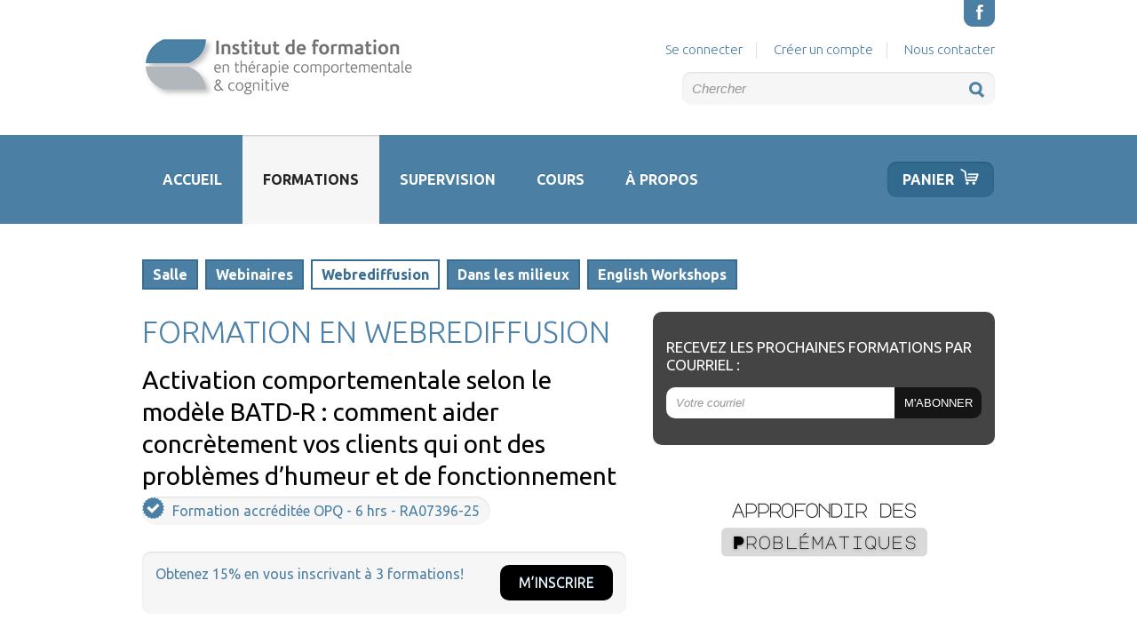

--- FILE ---
content_type: text/html; charset=utf-8
request_url: https://iftcc.com/FormationEnLigne.aspx?id=4132
body_size: 14371
content:


<!DOCTYPE html>
<!--[if lt IE 7]>  <html class="ie ie6 lte9 lte8 lte7"> <![endif]-->
<!--[if IE 7]>     <html class="ie ie7 lte9 lte8 lte7"> <![endif]-->
<!--[if IE 8]>     <html class="ie ie8 lte9 lte8"> <![endif]-->
<!--[if IE 9]>     <html class="ie ie9 lte9 gt9"> <![endif]-->
<!--[if gt IE 9]>  <html class="gt9"> <![endif]-->
<!--[if !IE]><!--> <html> <!--<![endif]-->
<head><title>
	Activation comportementale selon le mod&#232;le BATD-R : comment aider concr&#232;tement vos clients qui ont des probl&#232;mes d’humeur et de fonctionnement - IFTCC
</title><meta http-equiv="Content-Type" content="text/html; charset=utf-8" /><meta name="title" /><meta name="robots" /><meta name="description" /><meta name="keywords" /><meta name="language" /><link rel="shortcut icon" href="/images/favicon.ico" /><link href="/Content/Site.css" rel="stylesheet"/>


<meta name="viewport" content="width=device-width">

<link href='https://fonts.googleapis.com/css?family=Ubuntu:300,400,700,400italic' rel='stylesheet' type='text/css'>
<link rel="stylesheet" type="text/css" href="/stylesheets/main.css">
<link rel="stylesheet" type="text/css" href="/stylesheets/iftcc.css">
<link rel="stylesheet" type="text/css" href="/stylesheets/vendors/jquery.fancybox.css">

<script src="/javascript/vendor/modernizr-2.6.2-custom.min.js"></script>

<script src="https://ajax.googleapis.com/ajax/libs/jquery/1.9.0/jquery.min.js"></script>
<script>window.jQuery || document.write('<script src="/javascript/vendor/jquery-1.9.0.min.js"><\/script>')</script>

<script src="/javascript/vendor/jquery.cycle2.min.js"></script>
<script src="/javascript/vendor/fancybox/jquery.fancybox.pack.js"></script>

<meta property="og:image" content="/images/og-image.png"/>
<meta property="og:site_name" content="L'Institut de formation en thérapie comportementale &amp; cognitive"/>
<meta property="og:type" content="website"/>

<meta name="description" content="L'Institut de formation en thérapie comportementale et cognitive" />
<meta name="keywords" content="formation, formations, psychologie, psychologue, therapie, comportementale, cognitive, mindfulness, trouble, depressif, suicide, acceptation, engagement, act, supervision" />
<meta name="google-site-verification" content="roLeUUaii0LXbkiSVkE9fBI0TvgvLsWCp-JPAVjJj3Y" />
    

<script type="text/javascript">
    var _gaq = _gaq || [];
    _gaq.push(['_setAccount', 'UA-20517565-1']);
    _gaq.push(['_trackPageview']);
    (function () {
        var ga = document.createElement('script'); ga.type = 'text/javascript'; ga.async = true;
        ga.src = ('https:' == document.location.protocol ? 'https://ssl' : 'http://www') + '.google-analytics.com/ga.js';
        var s = document.getElementsByTagName('script')[0]; s.parentNode.insertBefore(ga, s);
    })();
</script>

</head>
<body id="body">
    <form method="post" action="./FormationEnLigne.aspx?id=4132" id="ctl10">
<div class="aspNetHidden">
<input type="hidden" name="__EVENTTARGET" id="__EVENTTARGET" value="" />
<input type="hidden" name="__EVENTARGUMENT" id="__EVENTARGUMENT" value="" />
<input type="hidden" name="__VIEWSTATE" id="__VIEWSTATE" value="UxXJTdhF9XrhMbsvSa1J6O7LHqw8WM7Dp8G+cfXJKwt+cPQIriRi177mmdOlxRDFvhBM9d0L5ui1kGV2Lvl+WmpbGoLp4KB5kiPaQIxF7PhERw/3lWIzSWjBu5FaQ1kLSJcGHQVzxFmWXG1XB/tr/QkeYq7uTql5kBlMI9RnQQOZR/xLTfEYgYInEx7Ualh1GIZdW4RBs7wL0YqIm2bRRxrdXPGUvZ2yqcJjn8h2hOR9joOmBuIKA3nKtZ/RHZ73SR/25xLhJsVU6P///VM9BP5mFEKuTex7IytRuizgE09oEQw7Wu1mZgmDuXVyKNY5Bv6qrw/4BzypFi+t7vPVJ7LeED/0Hd3pW51scJh2sa33zkodTnlYdj5j0nkMvVUzH+DLVt74rWVSrdHdUGxlBB1hjSMLYi/vxx/EmPCRvtXEJzVvrw5pjoFDdonkz+tC0A1XYaBg3p8cXrxYNX/QGaa8fvmbAY2Zb6CE4tIvMcj3yf4dZEVlvOHm0IGMa+lH89DPlS7fkOYxWQY4Fq8XYSpvcPb5z7PTg9Y/TLv853mkTVbZQc3TfzcnlEQH4vVmXmbNnXX9D+tIX8fQcVrQiUsYm2IFZsqhirQBaR4D59d7j7+uwLAMiMFEP2FrSrVVnRqkWTkiLTzeUZrTM4mBD1Vsnhr0ZQASQudX6ypj9gx3BlLVE4VT1ENz3qb03fO1YCQa6q9vA41wQ3DTsWaRWYkunwYEwNyiSpKD2Tvp7/vkI/F3LQe+AuPEEEuYN+/Ns3Oh8zcm+JALDlfqS+7copoacMXCO2fro3+Robr4qfR9TdjzJPJAHpnGUbdzAuYpTa0AgOU484ZvhVSGSwgEYsT4BHxPVbf40WPanjZsV8OCDAetRHJGV+PamTvSYwuHIcsEWuXXIW4XfrMv2ptiJnGMUQeEZlPRry7GRSyhES9XLCTXlvSxBYnMtLjoVpqI7NLIDJ/[base64]/HK+ucD+IPueuv0/KENq3Xbmxh9tEk72+pmYFEWpNgP5KUvhEivdQoG3YqT8MgReBAlWqyp+m3IVr/DbhfbCwCXNPOkWicTxsbehR5vDUYFPz+QL7VCo40ZSGDvAQ3Xk3yyISCIkU+SCEgrPvmcQulUKS2o4L2VQSiXUfS4kK9cFgHdO8auxk1nArSEyIwxl0PRj4VMn9gzwzmBM5V/bBEacPjMOwln8dunMElIuzluy+cxiwjFkTwknLH/ruGQJ9qBh61ZMydx3kBMYJjXCHGmNykDKXAJOBzTM8LBBBcL24VKz6mlDJ3nVeG7LwFsZrSNEpQpAfaWpFtrseL2UjZtLHT/Ztu4vHwcIO4hRgkpRzwy9e1anHza8Tr2eVHiAbzgTnbQ6DBiPwXlOIIFhonuNU5HICprbXitkgqtKD9GkwFJEGLUFxxpKYZiVEkpQVGqnxRtkuiljWRBc5c/tiSKnjRnmzlXkQTS/wYtanX5lJDWF2cfNkly9pksm5oTvUeZqYC1Nb8YOGc8iKuVXDJ1AARoQqIcPJ+6vz1IMjwl/5IRJQanFAqJvMr0ouxmGx7DvNBL1kVsiCGQ16iTkOuVDPIWNJrBZFqdwLTMwdBDJKy8ODEp6o9T6e7V84eSkuNJ1L7J+kV7066h7WRBnJoKswJki0RbgtLPBWnzHi3POSSEwQXrntyNN5JyZREQ5E0XxBx2pI/ok7vtv7Sg3yykfQDEjQka7NvrX6jrEW6EInFLHKAl0JmhiXd5MhH8+isaCm9G9fzUlpsjYMbhTyfFecgos7lJ99eAExTJ8EL4P41V17bUInOzwhOonA7jN/BhHVjjLcoRfaPLfzJGeUKzW/qZkzCxKaZoz7PywzPEBzzrlpvUGGGEQrBKH8/[base64]/8OZfoGg8yG8Bfno+SAzC3ua2Tv7XWkHoHsbczvpWC2l0bzmq9zPTuUmNxE1+N1y6sTe2EeK4a/arSfiwSw6EXKGK/h+xZGOVGcel3F+VmrgPctbks8GWf1NkwIf2VueW98mabaAoc202huAjcpVlkNtpDD1sYvnCIrY1al+ffxZYZ0hggKpXgwcLacj8Y/yM6Luh7GYB/bmAALclYqAjOIbZmctYWjayCKyoJs5yggYep4s+LwjThcC40pUN1kWSPUS3E8K1zk9nYJSmAwrJBqGpBvne39liZ14I/yskvnPBCV3Uo/f8Fm1cAGtTg+x5uvCC844WlC5AksivseO6QdKbcxLiuhDolyFFfNljlRSLJBK/hNVjIrezeGltszaOA2AVBxEsI76C3OCJ8Gq6StxIc3WGPrKaD724GweyYwDfdzwj71roUkiIn6Gg/8+3sv6Y5rJX/45E6TrMJWuNET7DgD0a7rqhZqnppWa7cdmw3dPEWKMqCPzM8b3GGKSI+0YdI/GH7FLR/icYkn8DPQi+UojnxV3P6lRw0rL2IrszZBP/VkXlZZrcXKCB+0FZigGM8xPDhd8DP4GWYgfxl85EA9nwnoZNZ7sEaXD/JCEkYzd7vBCBKua6VpCUEtH+v2ZiXhQF3p/je9dBvwQxASQXGN6l3cuBfdzU+FQb9kWE2ke/2iw22A8VTu+JuvSzs1MMRRhTTiqe0mM3XAdScEVrQGW35I1bw5uxq7L77hvTfpW6ksIChXz79ZwH70H+SrZXdocHK+DwQtTlvymVZMprNVLzLtd3Y9uWaDYY8WlI4wpUakouYhRCgmVPYDn1hr7rf/w2WvQeMzOdDCeSY35YpS/wCuSwIwab+RdxTtf/us7A297bn5J3VFdWYNZ1nHOHYcI8E/qbOK5AoqEzLKfc+HZWoavkXIyw/1pkStK2g5wk+vtFQ8QXCe+rdvxlsO75eOiE3bRjJ7XQmKZQ7YsPBz35aLdoIMfwm7GIGAVXDs7bTNMJbqMWIMDoGABfPd0SRXBOcsBDEKsC8ZnkGXwa64neqxt9YeSkPLEJPiaOYSAnFZhzmtKHyUzkmrcwU/UlFZxNdHY3mBCLwPBSfSIxtZvWRHzjgqkarR3MJDGsnMAmEVxvwulIBV6tJlm9HtTVxM6Ea9O+Jz0cbwQzVp4FHedMpwHClSrJ+q66x3B/3aWxFxOSABdYvBHOnSfQh4CfhrW8YhuYkKCA1iII4nL4R0XbonGRnYNf7WCF3f/Yrx+1TgcvXM4GQGMUUqM/LVgZ1RAG2Jy2LNIxhiJIgTYM8mL9H2A9PwS8Otix6rf8/nOOgmqwbspPj+VREOw2q0gZhrJ/j/RyayoiFfQVwU5Yo/f8Cjl04IpXbTyQyWDCcj+Cg5EiI4gPqAGBRGoeNZn1fkj/fVHoYU6/Fdy1nmT5MXenygQRRyRNCSokQhdRkpz7BVqmoiK6k0ys9U0jd7aj8Z8EHRg7VwHm+//EY2GCe1xSrgdvtxaZGHTOHooj6XSRhPTH5nPMU6tEqZO4e7CRvl8wGF+nTrLOXk6NtsPyTeq2BZPUlsXkGiJqKp/POwH3PVzXtXelFQ8+Jl6VrSDZ8bMdCGqRRGLBdi1roKav4geV8GYsBp9z81yFAu56+GFeLpV68Cg0+LhfZdETiUMx8NQGJa8mOx5FSYy4xc7Hvbafgw+RgpW9wR+HWkHZ8Yu0kKG3X23ZkyGPTsFF9klIFX379QCE2vHEfwi/rBr7uVv4/YCWX1hptyj45Dsy0pdx2oqqo8R2u3eAqwXX6nvx2Jk2ptDTVZSXLdEnnqdhwdjXsnMfy1OUMGF3KtvLkUNELE85QNZU+DH94IWyzLSRiV/fR9XI1U3XyCcSJ/F4aUu9uc1UX/cZ98vZPZlPN9rhJQ0yImbHXO2SEbMEKf7l06Pbwj0iHCgE0IxjKUDVhVFyQKcgnLykeTzrdsEUegH63VPV6mBmG+02AnRiqW27nwUlnoVc+Bl3gPGNGYvYMUt3I0/VSIujC1AB6C9rhI5sn08TBf7lnsGOPoXuOr7fY/vDfwGvpkT0h6kJ0UoZDXQbdx6lpJMK1R0yBzmWc2BoSobSkYfa2oOo3WkTPBaey++boOsZDcZk+t5KLCP4OYhYZlFueKrE2uSxcMPSG7Y24yXCdRFBf/oPuZCsiWMIs6XTX12u7JCuzV7FbH66V//px0OGFy/iHiWNVRrOQluKaImFKB5v1vtKQKEz3bQQThjCKTtAsFiNrLiskuSXh78q7FezxxnJU7s52zSPFWDQkvih0BUSdsW+l+CXuIlLI6bdKa/CMR7L1yxSC15HAWuiALalSrQwMct0ZJmHJ7NKza8HK3o1JKwMrpfgnQ6aePUpGRXk7isfx2pAhj4odzzRC+gRLYEc1ma2SfS1PmYxPhy0RYh7apOjDb3Askly9kq0IfzgtAz0E77HZ/9HR7Dmz8RkB4mZaBkm1Ukm1+Q4HJgb6hd/kmbE9lqplDXt3F646CWGRLQ3bhPx8HifY0zBZxdwNWehLfKYklSZF1uQozMxASx5pB4WJFEaDnb7zvx7vTVQ17rjCKpMnz4B+Enol/wWZytzK7vazI3iJkD1BrxooQh3hZvFqZ9c+3Oml62sDJ/WkB2QR0aVA0HFf+ChH4w1jJAEV0i7+xzIetOMnXNRgQIP0hkwnjsBl7Ip6D7Qx2esrh0/ndaq6yeBOOnGcTldeH02dzSgCcxoluiYf4biVp28sQrYBZKZyoW/94qzZyjZlHkKgn5sYCgpn8qdwmV4kkRDHge9G+DYmsI2o+wATdNMQnZy6e0f68SNglGvCRXgdkwKDXD1us2OQ7HHGzCvJOp1BZqKQEuvOkBvsQs1UDF9QFZIpFXbsZJ1ergaiy/qaVODnoiyG/O1gk742GBxvkvm3+MTCa3a/iVGgnE6C0o3HihRt6Y4sTAxypRqNkpmrtJ4Kgoxy5byxJYzr4NLbBj48tFpEmsQ539PS2kqdQzprlG2+3Av58kEbOn400JRUnV4cS5/12NY4pJ8V6V24ou4uas2JubiWoMN0j+bgtUKFraSB4acGahsmwynEwBXx0ltqwH7mTBbTvfluyY9OmYnThnyPcObDCut5TQkW6t3xgv5MybD3ShtPM5AHpWwjocLF3h/hfWTo2a+RDmigoWifKs03nHJBZjoqHLy5ZXu0cuefL9hXyr9O0QkhUpTvqEVwptILhOIj10HqFBJNrZBvU5PH8cOSd8RyLKQ9XAVGThDL/Cd4S+XqR4qMKY2FraBYRgOjITU5benQNJZaO/d7LOPVO1ixz2mcVNlUYBKkb2Un0bnEcqCwsNWvcR17hL28wuRkgOP7Z6j2ovQppHastVNFbxlY7bQXyl5sF1kFPaBwIB2iOy02kYPZma4m2ydHO/GeujUW5/TX5d5ANVtjw4Rg2yk2vO0/cjW0zkxSW+/3XyEYYmb+6fPrN3d9Jc57V8h0nXTYwn6J3WYg+bCUON8Kefkv1cY6U4WPoFQu5YYsZF3l0VC7Luz0NXA==" />
</div>

<script type="text/javascript">
//<![CDATA[
var theForm = document.forms['ctl10'];
if (!theForm) {
    theForm = document.ctl10;
}
function __doPostBack(eventTarget, eventArgument) {
    if (!theForm.onsubmit || (theForm.onsubmit() != false)) {
        theForm.__EVENTTARGET.value = eventTarget;
        theForm.__EVENTARGUMENT.value = eventArgument;
        theForm.submit();
    }
}
//]]>
</script>


<div class="aspNetHidden">

	<input type="hidden" name="__VIEWSTATEGENERATOR" id="__VIEWSTATEGENERATOR" value="0C3B0458" />
	<input type="hidden" name="__EVENTVALIDATION" id="__EVENTVALIDATION" value="tzkGR3a7sreo3070wUJ7nOPl8aWuSSZmTB9k7Km1X7Sy/Cd7hFj/zBMEypXCP8W0Hb7gHWDzEMTsBhYrJsdnOi2zMrs+HSJPMmWup3Ot0HDrzOz5A6aYctVC5yDvl0sD25TbMcfZ9AS28I45tjPtCLn91UR3VVDRSMvzltSUs8QIbFccy6twnyndcDfJzInza3+0F2YA7zmQPCMhrAaCcA==" />
</div>
        

<header>
    <section>
        <article class="inner">
            <h1 class="pull-left">
                
            <a class="logo" href="/" title="L'Institut de formation en thérapie comportementale &amp; cognitive"><span class="hide">L'Institut de formation en thérapie comportementale &amp; cognitive</span></a>
        </h1>


            <div class="pull-right">
                <div class="clearfix mb15">
                    <a class="icon-facebook pull-right" href="https://www.facebook.com/pages/IFTCC-Institut-de-formation-en-th%C3%A9rapie-comportementale-et-cognitive/146156438796590" title="Facebook" target="_blank"><span class="hide">Facebook</span></a>
                </div>

                <ul class="meta-navigation mb15">
                    
                    <li><a href="Account/Default">Se connecter</a></li>
                    <li><a href="Account/Register">Créer un compte</a></li>
                    
                    <li class="last"><a href="Contact">Nous contacter</a></li>
                </ul>

                <div class="search">
                    <input name="ctl00$Header1$txtSearch" type="text" id="Header1_txtSearch" placeholder="Chercher" />
                    <input type="submit" name="ctl00$Header1$btnSearch" value="Chercher" id="Header1_btnSearch" class="searchbutton" />
                </div>
            </div>

            <div style="display: none; clear: both; padding-bottom: 20px; text-align: center; width: 100%">
                <a href="../Documents/IFTCC-Brochure_2015-16.pdf" target="_blank">** Visualisez le guide des formations 2015-2016 **</a>
            </div>

            <div style="display: none;">
                <div style="background-color: #f6f6f6; border-radius: 10px; border: solid 1px #4b7fa3; padding: 10px;">
                    ** Consulter la <b><a href="../Documents/IFTCC-Brochure_Ete_Automne2019.pdf" target="_blank">Programmation Été-Automne 2019</a></b> **
                </div>
            </div>

            <div style="padding-bottom: 20px; clear: both; text-align: center; display: none;">
                <div style="background-color: #f6f6f6; border-radius: 10px; border: solid 1px #4b7fa3; padding: 10px;">
                    ** Consulter la <b><a href="../Documents/IFTCC-Brochure_Automne2019_Hiver2020.pdf" target="_blank">Programmation Automne 2019 - Hiver 2020</a></b> **
                </div>
            </div>

        </article>
    </section>

    <nav class="main-navigation">
        <div class="inner">
            <ul>
                <li><a href="./" id="Header1_lnkAccueil">Accueil</a></li>
                <li><a href="Formations" id="Header1_lnkFormations" class="active">Formations</a></li>
                <li style="display: none;"><a href="Formations" id="Header1_lnkFormationsMilieu">Formations<br />
                    dans les milieux</a></li>
                <li><a href="supervision/Liste.aspx" id="Header1_lnkSupervision">Supervision</a></li>
                <li style=""><a href="CoursListe" id="Header1_lnkCours">Cours</a></li>
                <li style="display: none;"><a href="Journal/" id="Header1_lnkJournal">Journal</a></li>
                <li style="margin-left: -4px; display: none"><a href="Attestation" id="Header1_lnkCertification">Attestation</a></li>
                <li style="display: none;"><a href="Liens" id="Header1_lnkLiens">Liens</a></li>
                <li><a href="APropos" id="Header1_lnkAPropos">À propos</a></li>
            </ul>

            <a href="Panier" id="Header1_lnkPanier" class="cart">Panier</a>
        </div>
    </nav>

</header>


        

    <article class="main-content">
        <section class="inner">

            

	<style>
		.menu-formation a:link,.menu-formation a:visited
		{
			color: #fff;
			border: solid 2px #386d91;
			background-color: #4b7fa3;
			padding: 5px 10px;
			text-decoration: none;
			display: inline-block;
			font-weight: bold;
		}
		.menu-formation a:hover, .menu-formation a:active, 
		.menu-formation a.selected:hover, .menu-formation a.selected:active
		{
			color: #fff;
			border: solid 2px #4b7fa3;
			background-color: #31698f;
		}
		.menu-formation a.selected
		{
			color: #386d91;
			border: solid 2px #386d91;
			background-color: #fff;
		}
	</style>

<div class="menu-formation" style=" padding-bottom: 25px;">
    <a href="Formations" id="MainContent_MenuFormationSquare_lnkFormations"><span>Salle</span></a>&nbsp;
    <a href="Webinaires" id="MainContent_MenuFormationSquare_lnkWebinaire"><span>Webinaires</span></a>&nbsp;
    <a href="FormationsEnLigne" id="MainContent_MenuFormationSquare_lnkOnline" class="selected"><span>Webrediffusion</span></a>&nbsp;    
    <a href="FormationMilieux" id="MainContent_MenuFormationSquare_lnkMilieux"><span>Dans les milieux</span></a>&nbsp;
    <a href="EnglishWorshop" id="MainContent_MenuFormationSquare_lnkEnglish"><span>English Workshops</span></a>
</div>


            <div style="clear: both;"></div>

            <!-- Left col -->
            <div class="col-left">
                <h2 class="blue mt0">Formation en webrediffusion</h2>
                <h3 class="h2-subtitle mb0">
                    <span id="MainContent_lblTitre">Activation comportementale selon le modèle BATD-R : comment aider concrètement vos clients qui ont des problèmes d’humeur et de fonctionnement</span></h3>
                
                <a href="#" class="badge-opq">
                    <b class="icon-circle-checked"></b>
                    <span id="MainContent_lblAccreditation">Formation accréditée OPQ - 6 hrs - RA07396-25</span></a>
                <div id="MainContent_divIsActiveTop">
                    <div class="simple-box with-button mt30">

                        
                        <div>
                            <div class="content">
                                <p class="last"><a href="Infos/Rabais.aspx" class="fancybox-iframe" style="float: left; width: 100%;">
                                    <span id="MainContent_lblGetRabais">Obtenez 15% en vous inscrivant à 3 formations!</span></a></p>
                            </div>
                            <a href="/choose-date.aspx?id=4132&online=true" id="subscribe" class="button black uppercase fancybox-iframe subscribe" data-fancybox-width="520" data-fancybox-height="500">M’inscrire</a>
                        </div>
                        
                    </div>
                </div>

                

                <div id="MainContent_divDescription">
                    <h3 class="mt40">Description</h3>
                    <span id="MainContent_lblDescription" style="line-height: 20px;"><span style="font-weight: bold;">Problématique :</span> <br />
<br />
Plusieurs personnes clientes autant adolescentes qu'adultes présentent des symptômes dépressifs et/ou anxieux avec des problèmes de fonctionnement, tel : un manque de plaisir, de la procrastination, de l'inaction, un fonctionnement axé uniquement sur la performance ou uniquement sur le plaisir. De plus, certaines personnes préfèrent des méthodes d'intervention axées vers la recherche de solutions, plutôt qu'une thérapie traditionnelle axée sur la compréhension des enjeux du passé. Pour elles, l'approche d'activation comportementale constitue une méthode d'intervention très intéressante.<br />
<br />
<span style="font-weight: bold;">Besoin :</span><br />
<br />
L'Activation comportementale est reconnue comme un traitement efficace pour traiter la dépression majeure (recommandations du CANMAT, 2016). De plus, elle est maintenant utilisée pour intervenir sur plusieurs autres problématiques (ESPT, anxiété, gestion de la douleur, obésité, jeunes adultes, etc.).&nbsp;<br />
<br />
 Cette approche brève d’intervention peut être utilisée en tant que traitement, mais aussi en tant que composante d’intervention, qui vise à réduire un état dépressif et des problèmes de fonctionnement. L’approche peut être utilisée en individuel ou en groupe auprès d'une clientèle adolescente ou adulte. De plus elle peut être utilisée seule ou en complémentarité avec d’autres approches et stratégies d’intervention. Le modèle : « Brief Activation Treatment for Depression Revised » BATD-R est un des modèles d’activation comportementale les plus reconnus et les plus étudiés en recherche. L’emphase de ce traitement est centrée uniquement sur les composantes de base de l’activation comportementale (monitoring, identification des sphères de vie importantes, valeurs et activités, planification et actualisation d’activités plaisantes et importantes, utilisation du soutien des proches). <br />
<br />
 La formation de base sur le modèle BATD-R permet de couvrir toutes les notions et outils de ce traitement ou modalité d’intervention en activation comportementale.<span style="color: #333333;">&nbsp;</span><span style="caret-color: #000000; color: #333333; font-size: 10pt; line-height: 18.4px; font-family: verdana, arial, helvetica, sans-serif;">À la suite de cette formation,&nbsp;les participantes et participants</span><span style="color: #333333;">&nbsp;</span>peuvent débuter la pratique de l’activation comportementale. D’autres modalités peuvent être offertes pour bien intégrer l’intégration de la pratique de l’approche.</span>


                </div>

                

                <div id="MainContent_divObjectifs">
                    <h3 class="mt40">Objectifs</h3>
                    <span id="MainContent_lblObjectifs"><ul class="list-normal">
<li>Informer sur l’approche d’activation comportementale et sur les traitements existants.</li>
<li>Favoriser la connaissance du modèle d’Activation comportementale: « BATD-R ».</li>
<li>Favoriser l’application du modèle « BATD-R  » en tant que traitement ou composante d’intervention dans sa pratique.</li>
<li>Guider les intervenantes et intervenants dans certaines impasses pouvant être rencontrées dans la pratique de l’AC. </li></ul></span>
                </div>

                

                

                

                

                <div>
                    <h3 class="mt30">Tarifs</h3>

                    <table class="with-border">
                        <tr class="first">
                            <td class="first"><strong>Tarif régulier</strong></td>
                            <td class="last">
                                <span id="MainContent_lblPrixRegulier">195,00 $</span>
                                + taxes</td>
                        </tr>
                        <tr id="MainContent_trPrixEtudiant">
	<td class="first"><strong>Tarif étudiant</strong> <span class="helper-text">(Preuve requise lors de la formation)</span></td>
	<td class="last">
                            <span id="MainContent_lblPrixEtudiant">115,00 $</span>
                            + taxes</td>
</tr>

                        <tr class="last">
                            <td class="first"><strong>Tarifs de groupe</strong></td>
                            <td class="last"><a href="Infos/OnlineTarifGroupe.aspx" class="fancybox-iframe">Cliquez ici</a></td>
                        </tr>
                    </table>

                    <div id="MainContent_divIsActiveBottom">
                        <div class="simple-box with-button mt30">
                            <div class="content">
                                <p class="last">
                                    <span id="MainContent_lblGetRabais2">Obtenez 15% en vous inscrivant à 3 formations!</span></p>
                            </div>

                            <a href="/choose-date.aspx?id=4132&online=true" class="button black uppercase fancybox-iframe" data-fancybox-width="520" data-fancybox-height="500">M’inscrire</a>
                        </div>
                    </div>
                </div>
            </div>

            <!-- Right col -->
            <div class="col-right">

                <div class="newsletter-box smaller">
                    <p>Recevez les prochaines formations par courriel :</p>
                    <div id="MainContent_divEmail">
                        <input name="ctl00$MainContent$txtEmail" type="text" id="MainContent_txtEmail" class="newsletter-box-smaller" placeholder="Votre courriel" />
                        <input type="submit" name="ctl00$MainContent$btnMailingList" value="M&#39;abonner" id="MainContent_btnMailingList" class="newsletter-box-button" />
                    </div>
                    
                </div>

                

<div style="text-align: center; margin-top: 30px; font-size: 36px; font-weight: bold; color: #4b7fa3; line-height: 40px;">
    <img src="../images/problématiques2.png" width="250" />
</div>

                
                
                <h3 class="mt40">
                    <span id="MainContent_lblFormateurTitre">Formateur</span></h3>
                
                <table id="MainContent_dtlFormateurs" cellspacing="0" style="width:100%;border-collapse:collapse;">
	<tr>
		<td>
                        <input type="hidden" name="ctl00$MainContent$dtlFormateurs$ctl00$hndId" id="MainContent_dtlFormateurs_hndId_0" value="1090" />
                        <h3 class="mt40">
                        <span id="MainContent_dtlFormateurs_lblFormateurTitre_0"></span></h3>
                        <div class="single-formation">
                            <a href="Formateur.aspx?id=1090&f=4132" class="avatar">
                                <img src="images/formateurs/medium/Dominic_Pesant.jpg" id="MainContent_dtlFormateurs_imgFormateur_0" class="image-responsive" alt="Dominic Pesant, M.Ps, psychologue" />
                            </a>

                            <div class="right-section">
                                <h4><a href="#">
                                    <span id="MainContent_dtlFormateurs_lblFormateurNom_0">Dominic Pesant, M.Ps, psychologue</span></a></h4>
                                <p>
                                    <span id="MainContent_dtlFormateurs_lblFormateurDescription_0"></span></p>
                                <p><a href="Formateur.aspx?id=1090&f=4132" id="MainContent_dtlFormateurs_lnkFormateur_0">Consulter la fiche</a></p>
                            </div>

                            <span class="clear"></span>
                        </div>
                    </td>
	</tr>
</table>


                <!-- Formations -->
                <div id="MainContent_divVille">
                    <div class="box-hide-show mt40">
                        <div class="header">
                            <a href="#section2" class="active">Webrediffusion</a>
                        </div>

                        <div class="content">
                            <div id="section2" class="section-to-toggle">

                                <ul style="list-style-type: disc; padding-left: 20px;">
                                    <li style="padding: 4px 0;">Offre une qualité d’image en haute définition</li>
                                    <li style="padding: 4px 0;">Permet le visionnement des vidéos pour une durée d'un an</li>
                                    <li style="padding: 4px 0;">Est accessible via la <a href="http://www.iftcc.com/Account/MesFormations">section des membres</a></li>
                                    <li style="padding: 4px 0;">Donne accès à la présentation power point et aux documents associés</li>
                                    <li style="padding: 4px 0;">Est suivie d’un questionnaire permettant d’évaluer les acquis</li>
                                </ul>

                                <table style="display: none;">
                                    <tr>
                                        <th style="text-align: left; padding: 2px 15px 10px 0;">Durée totale : </th>
                                        <td>
                                            <span id="MainContent_lblLength">04:23:05</span></td>
                                    </tr>
                                    <tr>
                                        <th style="text-align: left; padding: 0 15px 0 0;">Nombre de vidéos : </th>
                                        <td>
                                            <span id="MainContent_lblVideoCount">8</span></td>
                                    </tr>
                                </table>

                                <div style="padding: 15px 0 30px 0; display: none;">
                                    <span id="MainContent_lblAvailable" style="font-weight:bold;">Le visionnement des vidéos est disponible pour une durée <b>d'un an<b></span>
                                </div>
                                <div style="padding: 0 0 30px 0; display: none;">
                                    <span id="MainContent_lblRules" style="font-weight:bold;">
                        La formation en ligne sera disponible via la <a href="http://www.iftcc.com/Account">section des membres</a>
                                    </span>
                                </div>
                            </div>
                        </div>
                    </div>
                </div>

                

            </div>

            

<div class="col-left" style="width: 100%; padding-top: 20px;">
        <div class="simple-box-bordered" style="font-weight: bold;">
            <p>
                *Les activités de formation continue reconnues par l’Ordre des psychologues (OPQ) sont souvent ouvertes à différents intervenants en santé mentale. 
                L’IFTCC rappelle que la pratique de certaines activités (comme la psychothérapie et l’évaluation des troubles mentaux ou neuropsychologiques), 
                est réservée à certains membres d’ordres professionnels. En suivant une activité de formation continue reconnue par l’OPQ, le participant doit 
                s’assurer qu’il ne met pas en pratique des activités pour lesquelles il n’est pas habilité par la loi. 
            </p>
        </div>
    </div>

        </section>
    </article>

    <!--
  Update this key with a new one, because Leonard will destroy it later
  Current key: AIzaSyA6Kxd6ZOpoQ6P5Fr5CmW0xg5EaX1-nGNo
-->

    <script src="/javascript/formations.js"></script>

    <script src="https://maps.googleapis.com/maps/api/js?key=AIzaSyA6Kxd6ZOpoQ6P5Fr5CmW0xg5EaX1-nGNo&sensor=true"></script>
    <script type="text/javascript">
        // Lat, long for each maps
        var destinationHash = {
            "section-map-2": new Array("46.330084", "-72.579803"),
            "section-map-3": new Array("46.437132", "-71.022491"),
            "section-map-4": new Array("46.112218", "-70.675049")
        };
    </script>



        

<footer>
  <div class="inner first">
    <div class="col4 first">
      <h2>À propos</h2>
      <p>L'Institut de formation en thérapie comportementale et cognitive (IFTCC) diffuse les interventions comportementales, cognitives, incluant les approches fondées sur l'acceptation et la pleine conscience (mindfulness) dans le traitement de divers troubles psychologiques.</p>
    </div>

    <div class="col4">
      <h2>Navigation</h2>
      <ul>
        <li><a href="./">Accueil</a></li>
        <li><a href="Formations">Formations</a></li>
        <li><a href="FormationMilieux">Formations dans les milieux</a></li>
        <li style="display: none;"><a href="Infos/TrajectoireFormation">Trajectoires de formation</a></li>
        <li><a href="Supervision/Liste">Supervision</a></li>
        <li><a href="Attestation">Attestations</a></li>
        <li><a href="Liens">Liens</a></li>
        <li><a href="Infos/RabaisInfo">Rabais</a></li>
        <li><a href="Infos/NiveauxInfo">Niveaux</a></li>
        <li><a href="Contact">Contact</a></li>
        <li><a href="APropos">À propos</a></li>
      </ul>
    </div>


    <div class="col4 last">
      <h2>Nos coordonnées</h2>

      <p class="mb0">
        <strong class="business">IFTCC</strong>
        2340, Rue Chomina<br>
        Québec, Qc<br>
        G2B 5M2
        <br><br>
        <a href="mailto:info@iftcc.com">info@iftcc.com</a><br />
        Tél.: 418-261-5742
      </p>

      <a href="https://www.facebook.com/pages/IFTCC-Institut-de-formation-en-th%C3%A9rapie-comportementale-et-cognitive/146156438796590" title="Suivez-nous sur Facebook" class="facebook-button" target="_blank"><span class="text">Suivez nous sur</span><span class="facebook"><span class="hide"> Facebook</span></span></a>
    </div>
  </div>

  <div class="inner last">
    <div class="clearfix">
      <p class="pull-left">&copy; 2026 - Institut de formation en thérapie comportementale & cognitive</p>
      <p class="pull-right"><a href="TermesEtConditions">Termes et conditions</a> | <a href="PolitiqueConfidentialite">Politique de confidentialité</a></p>
    </div>
  </div>
</footer>

<script src="/javascript/main.js"></script>
<script src="/javascript/formations-index.js"></script>
    </form>
</body>
</html>



--- FILE ---
content_type: text/css
request_url: https://iftcc.com/Content/Site.css
body_size: 143
content:
body {
}

/* page titles */
hgroup.title {
    margin-bottom: 10px;
}

hgroup.title h1, hgroup.title h2 {
    display: inline;
}

hgroup.title h2 {
    font-weight: normal;
    margin-left: 3px;
}

/* contact */
.contact h3 {
    font-size: 1.2em;
}

.contact p {
    margin: 5px 0 0 10px;
}

.contact iframe {
    border: 1px solid #333;
    margin: 5px 0 0 10px;
}

ul.truelist
{
    list-style: disc;
    padding-left: 20px;
}

ul.truelist li, ol.truelist_noli
{
    padding: 2px 0;
    }

ol.truelist_no
{
    list-style: decimal;
    padding-left: 20px;
}


--- FILE ---
content_type: text/css
request_url: https://iftcc.com/stylesheets/main.css
body_size: 11941
content:
span {
    line-height: 20px;
}

article,aside,details,figcaption,figure,footer,header,hgroup,nav,section{display:block}
audio,canvas,video{display:inline-block;*display:inline;*zoom:1}audio:not([controls]){display:none}
html,body,div,span,applet,object,iframe,h1,h2,h3,h4,h5,h6,p,blockquote,pre,a,abbr,acronym,address,big,cite,code,del,dfn,em,font,img,ins,kbd,q,s,samp,small,strike,strong,sub,sup,tt,var,b,u,i,center,dl,dt,dd,ol,ul,li,fieldset,form,label,legend,table,caption,tbody,tfoot,thead,tr,th,td{margin:0;padding:0;border:0;outline:0;font-size:100%;vertical-align:baseline;background:transparent}
body{line-height:1}
article,aside,details,figcaption,figure,footer,header,hgroup,menu,nav,section{display:block}
ol,ul{list-style:none}
blockquote,q{quotes:none}blockquote:before,blockquote:after,q:before,q:after{content:'';content:none}:focus{outline:0}ins{text-decoration:none}del{text-decoration:line-through}table{border-collapse:collapse;border-spacing:0}

form input,form textarea{ padding: 1px 0;}
form input.loginForm, input.loginForm {
    -webkit-border-radius: 4px;
    -moz-border-radius: 4px;
    border-radius: 4px;
    border: 1px solid #ccc;
    background-color: #fff;
    background-image: none;
    color: #555;
    /*display: block;*/
    /*height: 34px;*/
    line-height: 1.428571429;
    padding: 6px 12px;
    vertical-align: middle;
    width: 100%;
    font-size: 16px;
}

/*https://css-tricks.com/snippets/css/glowing-blue-input-highlights/*/
form input.loginForm[type=text]:focus, form input.loginForm[type=password]:focus, 
input.loginForm[type=text]:focus, input.loginForm[type=email]:focus {
  box-shadow: 0 0 5px rgba(81, 203, 238, 1);
  padding: 6px 12px;
  /*margin: 5px 1px 3px 0px;*/
  border: 1px solid rgba(81, 203, 238, 1);
}

@media print{*{text-shadow:none !important;color:#000 !important;background:transparent !important;box-shadow:none !important}a,a:visited{text-decoration:underline}a[href]:after{content:" (" attr(href) ")"}abbr[title]:after{content:" (" attr(title) ")"}.ir a:after,a[href^="javascript:"]:after,a[href^="#"]:after{content:""}pre,blockquote{border:1px solid #999;page-break-inside:avoid}thead{display:table-header-group}tr,img{page-break-inside:avoid}img{max-width:100% !important}@page{margin:0.5cm}p,h2,h3{orphans:3;widows:3}h2,h3{page-break-after:avoid}}.simple-box{-webkit-border-radius:10px;-moz-border-radius:10px;border-radius:10px;-webkit-box-shadow:inset 0px 1px 2px rgba(0,0,0,0.1);-moz-box-shadow:inset 0px 1px 2px rgba(0,0,0,0.1);box-shadow:inset 0px 1px 2px rgba(0,0,0,0.1);background-color:#f6f6f6;padding:15px;position:relative}.simple-box.with-button{overflow:hidden}.simple-box.with-button .content{float:left;width:75%}.simple-box.with-button .content p{margin-bottom:1px}.simple-box.with-button .content p.last{margin-bottom:0}.simple-box.with-button a{float:right;width:18%}.simple-box.white{-webkit-box-shadow:0px 1px 2px rgba(0,0,0,0.2);-moz-box-shadow:0px 1px 2px rgba(0,0,0,0.2);box-shadow:0px 1px 2px rgba(0,0,0,0.2);border:1px solid #f2f2f2;background-color:white}.simple-box-bordered{-webkit-border-radius:10px;-moz-border-radius:10px;border-radius:10px;border:1px solid #f2f2f2;padding:15px}.simple-box-bordered h3{font-size:16px !important;font-size:1rem !important;border-bottom:1px solid #f2f2f2 !important;margin-bottom:15px;width:100%}.simple-box-bordered h3 a{text-decoration:none}.simple-box-bordered p,.simple-box-bordered ul{font-size:15px;font-size:0.9375rem}.next-formations-box{-webkit-border-radius:10px;-moz-border-radius:10px;border-radius:10px;background-color:#FFF;position:absolute;top:65px;left:50%;width:470px;margin-left:10px;z-index:2500}.next-formations-box .header,.next-formations-box .footer{padding:15px}.next-formations-box .header{-webkit-border-radius:10px 10px 0 0;-moz-border-radius:10px 10px 0 0;border-radius:10px 10px 0 0;background-color:#f2f2f2}.next-formations-box .header h2{color:#252525;font-size:1.9em;font-weight:100;margin:0 0 10px;text-transform:uppercase}.next-formations-box .header p{color:#555;font-size:0.9em;overflow:hidden;margin-bottom:0}.next-formations-box .header span{display:inline-block;margin-top:7px}.next-formations-box .content p,.next-formations-box .content h3{font-size:0.9em}.next-formations-box .content .formation{border-bottom:2px solid #f2f2f2;padding:15px 15px 15px 70px;position:relative}.next-formations-box .content .formation.last{border-bottom:none}.next-formations-box .content h3{margin:30px 0 0 0;min-height:35px}.next-formations-box .content h3 a{color:#252525}.next-formations-box .content p{position:absolute;top:15px;left:0;margin-bottom:0;width:82%;padding:0 0 0 18%}.next-formations-box .content p .city{color:#555;font-size:0.9em;font-weight:100}.next-formations-box .content p a.more{text-align:right;position:absolute;top:0;right:0}.next-formations-box .content .date{-webkit-transition:all 300ms;-moz-transition:all 300ms;-o-transition:all 300ms;transition:all 300ms;-webkit-border-radius:500px;-moz-border-radius:500px;border-radius:500px;background-color:#FFF;border:2px solid #a0bacc;color:#959595;display:block;font-weight:bold;left:-15px;height:65px;width:65px;text-align:center;text-decoration:none;top:0;position:absolute}.next-formations-box .content .date:hover,.next-formations-box .content .date:active{border:2px solid #31698f;-webkit-transform:scale(1.05);-moz-transform:scale(1.05);-ms-transform:scale(1.05);-o-transform:scale(1.05);transform:scale(1.05)}.next-formations-box .content .date .day{padding-top:11px;display:block;font-size:1.6em}.next-formations-box .content .date .month{display:block;font-size:1.1em;font-weight:normal;text-transform:uppercase;padding-top:2px}.next-formations-box .footer{-webkit-border-radius:0 0 10px 10px;-moz-border-radius:0 0 10px 10px;border-radius:0 0 10px 10px;background-color:#f2f2f2;font-size:1em;text-align:right;text-transform:uppercase}@-moz-document url-prefix(){.next-formations-box .content p{width:81%;padding:0 0 0 14.5%}}.newsletter-box{*zoom:1;background-color:#444;color:#FFF;padding:15px 0}.newsletter-box:before,.newsletter-box:after{display:table;content:"";line-height:0}.newsletter-box:after{clear:both}.newsletter-box .inner{overflow:hidden}.newsletter-box p{float:left;font-size:1.05em;line-height:35px;margin-bottom:0;text-transform:uppercase}.newsletter-box form{-webkit-border-radius:10px;-moz-border-radius:10px;border-radius:10px;-webkit-box-shadow:inset 0px 1px 2px rgba(0,0,0,0.2);-moz-box-shadow:inset 0px 1px 2px rgba(0,0,0,0.2);box-shadow:inset 0px 1px 2px rgba(0,0,0,0.2);float:right;overflow:hidden;width:470px}.newsletter-box form input{-webkit-border-radius:10px 0 0 10px;-moz-border-radius:10px 0 0 10px;border-radius:10px 0 0 10px;border:none;display:block;float:left;font-size:0.8em;width:69.5%;padding:10px 3% 10px 3%;height:15px}.newsletter-box form button{-webkit-transition:background-color 300ms;-moz-transition:background-color 300ms;-o-transition:background-color 300ms;transition:background-color 300ms;-webkit-border-radius:0 10px 10px 0;-moz-border-radius:0 10px 10px 0;border-radius:0 10px 10px 0;background-color:#151515;border:none;color:#FFF;cursor:pointer;display:block;float:left;width:24.5%;height:35px;text-transform:uppercase;font-size:0.8em}.newsletter-box form button:hover,.newsletter-box form button:active{background-color:#2d2d2d}.newsletter-box.smaller{-webkit-border-radius:10px;-moz-border-radius:10px;border-radius:10px;padding:30px 15px}.newsletter-box.smaller p{line-height:120%;margin-bottom:15px}.newsletter-box.smaller form{float:none;width:100%}.newsletter-box.smaller form input{width:66.5%}.newsletter-box.smaller form button{width:27.5%}

.featured-formations-box .formation{-webkit-border-radius:10px;-moz-border-radius:10px;border-radius:10px;
                                    -webkit-box-shadow:0px 1px 2px rgba(0,0,0,0.2);
                                    -moz-box-shadow:0px 1px 2px rgba(0,0,0,0.2);
                                    box-shadow:0px 1px 2px rgba(0,0,0,0.2);border:1px solid #f2f2f2;background-color:#FFF;
                                    height:253px}
.featured-formations-box .formation.no-max-height{height:auto}.featured-formations-box .header{background-color:#f2f2f2;padding:15px}.featured-formations-box .header h3{font-size:17px;font-size:1.0625rem;border-bottom:none;color:#252525;font-weight:bold;text-transform:inherit;margin:0;padding:0}.featured-formations-box .header h3 a{color:#252525}.featured-formations-box .avatar{-webkit-transition:all 300ms;-moz-transition:all 300ms;-o-transition:all 300ms;transition:all 300ms;-webkit-border-radius:500px;-moz-border-radius:500px;border-radius:500px;border:2px solid #a0bacc;display:block;width:65px;height:65px;overflow:hidden;position:absolute;top:15px;left:-10px}.featured-formations-box .avatar.normal-position{position:relative;top:inherit;left:inherit}.featured-formations-box .avatar:hover,.featured-formations-box .avatar:active{border:2px solid #31698f;-webkit-transform:scale(1.05);-moz-transform:scale(1.05);-ms-transform:scale(1.05);-o-transform:scale(1.05);transform:scale(1.05)}.featured-formations-box .content{padding:15px}.featured-formations-box .content h4,.featured-formations-box .content p,.featured-formations-box .content ul{font-size:15px;font-size:0.9375rem}.featured-formations-box .content h4{font-size:15px;font-size:0.9375rem;font-weight:normal}.featured-formations-box .content li{margin-bottom:5px}.featured-formations-box .content li:last-child{margin-bottom:0}.featured-formations-box .content .iblock{width:15%}.featured-formations-box .content .iblock.author{width:23%}.featured-formations-box .content .iblock.desciption{width:24%}.featured-formations-box .content .iblock.cities{width:12%;padding-left:1%}.featured-formations-box .content .iblock.price{width:7%}

.featured-formations-box .left-section,.featured-formations-box .right-section{padding:15px;height:223px}
.featured-formations-box .left-section{-webkit-border-radius:10px 0 0 10px;-moz-border-radius:10px 0 0 10px;border-radius:10px 0 0 10px;background-color:#f2f2f2;float:left;padding-left:70px;width:120px;position:relative}.featured-formations-box .left-section h3{color:#4b7fa3;font-size:1.1em;font-weight:normal;text-transform:uppercase;margin-bottom:10px}.featured-formations-box .left-section p{color:#555;font-size:0.95em;margin-bottom:5px}.featured-formations-box .left-section p .date{color:#959595;display:block;font-size:0.95em;font-style:italic;margin-top:-3px}.featured-formations-box .right-section{-webkit-border-radius:0 10px 10px 0;-moz-border-radius:0 10px 10px 0;border-radius:0 10px 10px 0;float:right;width:220px;position:relative}

.featured-formations-box .right-section h4{line-height:110%;margin-bottom:10px}
/*.featured-formations-box .right-section h4 a{color:#252525;font-size:0.95em;text-decoration:none}*/
.featured-formations-box .right-section h4 a{color:#252525;font-size:1.25em;text-decoration: none;line-height: 22px;}
.featured-formations-box .right-section p{font-size:0.9em}.featured-formations-box .right-section .button{bottom:15px;font-size:0.9em;left:15px;position:absolute;text-transform:uppercase;width:73%}.single-formation .avatar{-webkit-transition:all 300ms;-moz-transition:all 300ms;-o-transition:all 300ms;transition:all 300ms;-webkit-border-radius:999px;-moz-border-radius:999px;border-radius:999px;border:2px solid #a0bacc;display:block;float:left;height:130px;overflow:hidden;width:130px}.single-formation .avatar:hover,.single-formation .avatar:active{-webkit-transform:scale(1.05);-moz-transform:scale(1.05);-ms-transform:scale(1.05);-o-transform:scale(1.05);transform:scale(1.05);border:2px solid #31698f}.single-formation .right-section{float:left;margin-left:20px;width:59%}.single-formation .right-section h4{font-size:1.05em;margin-bottom:10px}.single-formation .right-section h4 a{color:#000}.single-formation .right-section p{margin-bottom:10px}.box-hide-show .header{overflow:hidden}.box-hide-show .header a{-webkit-transition:background-color 300ms;-moz-transition:background-color 300ms;-o-transition:background-color 300ms;transition:background-color 300ms;-webkit-border-radius:10px 10px 0 0;-moz-border-radius:10px 10px 0 0;border-radius:10px 10px 0 0;background-color:#4b7fa3;border-top:1px solid #4b7fa3;border-left:1px solid #4b7fa3;border-right:1px solid #4b7fa3;color:#FFF;display:inline-block;padding:10px;margin-right:-5px;text-decoration:none}.box-hide-show .header a:hover,.box-hide-show .header a:active{background-color:#31698f}.box-hide-show .header a.active{background-color:#FFF;border-top:1px solid #f2f2f2;border-left:1px solid #f2f2f2;border-right:1px solid #f2f2f2;color:#000;cursor:default}.box-hide-show .content{-webkit-box-shadow:0px 2px 1px rgba(0,0,0,0.4);-moz-box-shadow:0px 2px 1px rgba(0,0,0,0.4);box-shadow:0px 2px 1px rgba(0,0,0,0.4);-webkit-border-radius:0 10px 10px 10px;-moz-border-radius:0 10px 10px 10px;border-radius:0 10px 10px 10px;border:1px solid #f2f2f2;margin-top:-1px;padding:30px 10px 10px}.box-hide-show .content .section-to-toggle{display:none}.box-hide-show .content .section-to-toggle.active{display:block}.box-hide-show .content h3{border-bottom:none;margin-bottom:0;font-size:1.05em}.box-hide-show .content p,.box-hide-show .content ul{font-size:0.9em}.avatar-only{border:2px solid #a0bacc;display:block;overflow:hidden;width:130px;height:130px}.icon-facebook{background:url("../images/css/icon-facebook.png") top left no-repeat;display:block;height:30px;width:35px}.icon-facebook:hover,.icon-facebook:active{background-position:top right}

.icon-close{background:url("../images/css/icon-close.png") top left no-repeat;display:block;height:17px;width:17px}
.badge-opq{-webkit-border-radius:600px;-moz-border-radius:600px;border-radius:600px;-webkit-box-shadow:inset 0px 1px 2px rgba(0,0,0,0.1);-moz-box-shadow:inset 0px 1px 2px rgba(0,0,0,0.1);box-shadow:inset 0px 1px 2px rgba(0,0,0,0.1);background-color:#f6f6f6;color:#4b7fa3;display:inline-block;padding:6px 12px 6px 34px;position:relative}
.badge-opq.icon-only{background-color:transparent;padding:0;vertical-align:top}
.badge-opq .icon-circle-checked{background:url("../images/css/icon-circle-checked.png") top left no-repeat;display:block;height:25px;position:absolute;top:0;left:0;width:26px}
.badge-opq .icon-circle-notchecked{display:block;height:25px;position:absolute;top:0;left:0;width:26px}
.badge-opq .icon-circle-checked-small{background:url("../images/css/icon-circle-checked-small.png") top left no-repeat;display:block;height:19px;position:absolute;top:2px;left:0;width:20px}

/*TS*/
.badge-ts{-webkit-border-radius:600px;-moz-border-radius:600px;border-radius:600px;-webkit-box-shadow:inset 0px 1px 2px rgba(0,0,0,0.1);-moz-box-shadow:inset 0px 1px 2px rgba(0,0,0,0.1);box-shadow:inset 0px 1px 2px rgba(0,0,0,0.1);background-color:#f6f6f6;color:#4b7fa3;display:inline-block;padding:6px 12px 6px 34px;position:relative}
.badge-ts.icon-only{background-color:transparent;padding:0;vertical-align:top}
.badge-ts .icon-circle-checked{background:url("../images/css/icon-circle-checked-ts.png") top left no-repeat;display:block;height:25px;position:absolute;top:0;left:0;width:26px}
.badge-ts .icon-circle-notchecked{display:block;height:25px;position:absolute;top:0;left:0;width:26px}
.badge-ts .icon-circle-checked-small{background:url("../images/css/icon-circle-checked-small-ts.png") top left no-repeat;display:block;height:19px;position:absolute;top:2px;left:0;width:20px}

select{-webkit-border-radius:4px;-moz-border-radius:4px;border-radius:4px;border:1px solid #ccc;background-color:#fff;background-image:none;color:#555;display:block;font-size:14px;height:34px;line-height:1.428571429;padding:6px 12px;vertical-align:middle;width:100%}
.search{float:right;position:relative;width:352px}.search input{-webkit-border-radius:10px;-moz-border-radius:10px;border-radius:10px;-webkit-box-shadow:inset 0px 1px 2px rgba(0,0,0,0.1);-moz-box-shadow:inset 0px 1px 2px rgba(0,0,0,0.1);box-shadow:inset 0px 1px 2px rgba(0,0,0,0.1);background-color:#f6f6f6;border:0;font-size:15px;padding:10px 10% 10px 3%;width:87%}.search button{background:url("../images/css/icon-search.png") top left no-repeat;border:none;cusor:pointer;display:block;height:20px;top:10px;right:10px;position:absolute;text-indent:9999px;width:19px}.search-formations{width:100%}.search-formations label{font-size:15px;font-size:0.9375rem}.search-formations .iblock{position:relative}.search-formations .fakeInput{font-size:15px;font-size:0.9375rem;-webkit-user-select:none;-moz-user-select:none;-ms-user-select:none;-o-user-select:none;user-select:none;background:#fff url("../images/css/icon-carret.gif") top 15px right 10px no-repeat;border:1px solid #cecece;cursor:pointer;padding:7px 20px 7px 10px;margin-left:5px;position:absolute;top:-7px}.search-formations .fakeInput:focus{background-color:red}.search-formations .fakeInput.trainer{width:195px;left:132px}.search-formations .fakeInput.cities{width:279px;left:46px}.search-formations .fakeInput.date{width:107px;left:47px}.search-formations .dropdown-list{background-color:white;border:1px solid #cecece;display:block;position:absolute;top:28px;z-index:3000}.search-formations .dropdown-list li{padding:6px 10px}.search-formations .dropdown-list li a{font-size:15px;font-size:0.9375rem;color:#555;text-decoration:none}.search-formations .dropdown-list li:hover,.search-formations .dropdown-list li:active{background-color:#4b7fa3;color:#FFF}.search-formations .dropdown-list li:hover a,.search-formations .dropdown-list li:active a{color:#FFF;display:block}.search-formations .dropdown-list label{cursor:pointer;display:inline-block;padding-top:3px;width:100%}.search-formations .dropdown-list.trainers-list{width:225px;left:137px}.search-formations .dropdown-list.cities-list{left:51px;width:309px}.search-formations .dropdown-list.date-list{left:52px;width:137px}.button{-webkit-border-radius:10px;-moz-border-radius:10px;border-radius:10px;-webkit-transition:background-color 300ms;-moz-transition:background-color 300ms;-o-transition:background-color 300ms;transition:background-color 300ms;border:none;display:block;text-decoration:none !important;padding:12px 17px 12px 17px;text-align:center;text-shadow:0px -1px 0px #386d91}.button.small{font-size:0.85em;padding:7px}.button.bigger{font-size:1em;padding:15px}.button.full{width:100%}

.button.blue{background-color:#4b7fa3;color:#FFF}
.button.blue:hover,.button.blue:active{background-color:#31698f}

.button.blue-light{background-color:#97bad2;color:#151515;text-shadow:0px 1px 0px rgba(255,255,255,0.3)}
.button.blue-light:hover,.button.blue-light:active{background-color:#75a2c0}

.button.black{background-color:#000;color:#FFF}
.button.black:hover,.button.black:active{background-color:#333}

.button.yellow{background-color:#ffff00;color:#000} /*ffff00 - FFD700*/
.button.yellow:hover,.button.yellow:active{background-color:#cccc00}/*cccc00 - DAA520*/

.button.grey{background-color:#ccc;color:#000}
.button.grey:hover,.button.grey:active{ background-color: #737272;color: #fefefe;}

.button.orange{background-color:#ff6600;color:#FFF}
.button.orange:hover,.button.orange:active{background-color:#ff9900}

.button.green{background-color:#118C4E;color:#FFF}
.button.green:hover,.button.green:active{background-color:#C1E1A6}

.back-button{background:url("../images/css/icon-arrow-small-left.png") center left no-repeat;display:block;padding-left:12px;text-decoration:none !important;min-height:10px}

.list-normal{list-style:disc outside;margin:0 0 0 15px;padding-left:8px}.list-normal li{margin-bottom:8px}
.list-number{list-style:decimal;margin:0 0 0 15px;padding-left:8px}.list-number li{margin-bottom:8px}

.list-with-dots{overflow:hidden}
.list-with-dots li{clear:both;border-bottom:1px dotted #d5d5d5;min-height:15px;margin-bottom:8px}
.list-with-dots .left-section,.list-with-dots .right-section{background-color:#FFF}
.list-with-dots .left-section{color:#555;float:left}
.list-with-dots .right-section{color:#959595;float:right;font-style:italic}

.with-border{-webkit-border-radius:10px;-moz-border-radius:10px;border-radius:10px;border-spacing:0;border-collapse:separate;width:99%}.with-border.with-header th{text-align:left}.with-border.with-header thead td,.with-border.with-header thead th{background-color:#f2f2f2}.with-border.with-header thead tr:first-child td:first-child,.with-border.with-header thead tr:first-child th:first-child{-webkit-border-radius:10px 0 0 0;-moz-border-radius:10px 0 0 0;border-radius:10px 0 0 0}.with-border.with-header thead tr:first-child td:last-child,.with-border.with-header thead tr:first-child th:last-child{-webkit-border-radius:0 10px 0 0;-moz-border-radius:0 10px 0 0;border-radius:0 10px 0 0}.with-border.with-header tbody tr:first-child td:first-child,.with-border.with-header tbody tr:first-child td:last-child,.with-border.with-header tbody tr:first-child th:first-child,.with-border.with-header tbody tr:first-child th:last-child{-webkit-border-radius:0;-moz-border-radius:0;border-radius:0}.with-border th{font-weight:bold}.with-border.dual-column td,.with-border.dual-column th{width:50%}.with-border.tree-columns td,.with-border.tree-columns th{width:33.3%}.with-border .odd td,.with-border .odd th{background-color:#f7f7f7}.with-border .even td,.with-border .even th{background-color:#FFF}.with-border tr:first-child td,.with-border tr:first-child th{border-top:1px solid #eee}.with-border tr:first-child td:first-child,.with-border tr:first-child th:first-child{-webkit-border-radius:10px 0 0 0;-moz-border-radius:10px 0 0 0;border-radius:10px 0 0 0}.with-border tr:first-child td:last-child,.with-border tr:first-child th:last-child{-webkit-border-radius:0 10px 0 0;-moz-border-radius:0 10px 0 0;border-radius:0 10px 0 0}.with-border tr td:first-child,.with-border tr th:first-child{border-left:1px solid #eee}.with-border td,.with-border th{padding:15px;border-bottom:1px solid #eee;border-right:1px solid #eee}.with-border tr:last-child td:first-child,.with-border tr:last-child th:first-child{-webkit-border-radius:0 0 0 10px;-moz-border-radius:0 0 0 10px;border-radius:0 0 0 10px}.with-border tr:last-child td:last-child,.with-border tr:last-child th:last-child{-webkit-border-radius:0 0 10px 0;-moz-border-radius:0 0 10px 0;border-radius:0 0 10px 0}.with-border.horizontal-border-only tr td,.with-border.horizontal-border-only tr th{border-right:none}.with-border.horizontal-border-only tr td:last-child,.with-border.horizontal-border-only tr th:last-child{border-right:1px solid #eee}table.fluffy td,table.fluffy th{padding:5px 10px}table.fluffy th{text-align:left}table.fluffy.vertical-header th{padding-left:0}.full-width{width:100%}.full-width.rows-3 td{width:31.3%;padding-right:2%}body{background-color:#fff;color:#555;font-size:1em;font-family:"Ubuntu",Arial,Helvetica,Verdana,sans-serif}a{color:#4b7fa3;text-decoration:none}a:hover,a:active,a.active{color:#4b7fa3;text-decoration:underline}h1,h2,h3,h4{line-height:130%}h3{margin-bottom:15px}h2 span{background:#fff;padding:0 10px}p,li{line-height:20px}p{margin-bottom:20px}::-webkit-input-placeholder{font-style:italic;color:#959595}:-moz-placeholder{font-style:italic;color:#959595}::-moz-placeholder{font-style:italic;color:#959595}:-ms-input-placeholder{font-style:italic;color:#959595}.col2{width:48%;margin-right:-4px;display:inline-block;vertical-align:top}.col2.last{margin-left:4% !important}.col4{width:20.5%;margin-right:-4px;margin-left:6%;display:inline-block;vertical-align:top}.col4.first{margin-left:0%}

.logo{background:url(../images/iftcc.png) top left no-repeat;display:block;height:72px;width:304px}
.logo2{background:url(../images/iftcc2.png) top left no-repeat;display:block;height:72px;width:134px}

header>section{overflow:hidden}
header h1{padding:40px 0}
.meta-navigation{text-align:right}.meta-navigation li{display:inline}.meta-navigation li:after{border-left:1px solid #e1e1e1;content:"";display:inline-block;height:19px;margin:0 15px;vertical-align:middle}.meta-navigation li.last:after{display:none}.meta-navigation a{font-size:0.95em;font-weight:100}

nav.main-navigation{background-color:#4b7fa3;position:relative}
nav.main-navigation>div{background-color:#4b7fa3}
nav.main-navigation li{display:inline-block}

nav.main-navigation a {
    -webkit-transition:background-color 300ms;
    -moz-transition:background-color 300ms;
    -o-transition:background-color 300ms;
    transition:background-color 300ms;
    color:#fefefe;
    display:inline-block;
    padding:40px 23px;
    margin-right:-4px;
    text-decoration:none;
    text-shadow:0px -1px 0px #386d91
}

nav.main-navigation .journal a {
    -webkit-transition:background-color 300ms;
    -moz-transition:background-color 300ms;
    -o-transition:background-color 300ms;
    transition:background-color 300ms;
    color:#fefefe;
    display:inline-block;
    padding:40px 23px;
    margin-right:-4px;
    text-decoration:none;
    text-shadow:0px -1px 0px #386d91
}

nav.main-navigation a:hover,nav.main-navigation a:active{background-color:#31698f}

/*JOURNAL*//*oldcolor: #eb3127*/
/*YELLOW: FFD700 > DAA520*/
nav.main-navigation .journal a:hover,nav.main-navigation .journal a:active{ background-color: #FF7068; }
nav.main-navigation .journal{background-color:#eb3127;position: relative;padding-right: 4px;}
nav.main-navigation .journal>div{background-color:#eb3127}

nav.main-navigation a.active, nav.main-navigation .journal a.active {
    -webkit-box-shadow:inset 0 3px 3px -3px rgba(0,0,0,0.4);
    -moz-box-shadow:inset 0 3px 3px -3px rgba(0,0,0,0.4);
    box-shadow:inset 0 3px 3px -3px rgba(0,0,0,0.4);
    background-color:#f6f6f6;
    color:#252525;
    text-shadow:none
}
nav.main-navigation .cart{-webkit-border-radius:10px;
                          -moz-border-radius:10px;
                          border-radius:10px;
                          -webkit-box-shadow:inset 0px 1px 2px rgba(0,0,0,0.2);
                          -moz-box-shadow:inset 0px 1px 2px rgba(0,0,0,0.2);
                          box-shadow:inset 0px 1px 2px rgba(0,0,0,0.2);
                          background:#31698f url("../images/css/icon-cart.png") right 17px top 7px no-repeat;
                          display:block;position:absolute;right:25px;top:30px;width:86px;text-decoration:none;text-shadow:0px -1px 0px #386d91;text-transform:uppercase;
                          padding:12px 17px 12px 17px}
nav.main-navigation .cart:hover,nav.main-navigation .cart:active{background-color:#285f85}nav.main-navigation .cart.active{-webkit-box-shadow:0px 1px 2px rgba(0,0,0,0.2);-moz-box-shadow:0px 1px 2px rgba(0,0,0,0.2);box-shadow:0px 1px 2px rgba(0,0,0,0.2);background:#f6f6f6 url("../images/css/icon-cart.png") right 17px top -44px no-repeat}

nav.main-navigation .cart .count {
    -webkit-border-radius:500px;-moz-border-radius:500px;border-radius:500px;background-color:#000;color:#FFF;
    display:block;font-size:0.8em;height:17px;top:-10px;right:-10px;padding:4px 4px 0;position:absolute;
    text-align:center;min-width: 13px;line-height:12px;
}

.cycle-slideshow{background-color:#010101;position:relative}
.cycle-slideshow .action{-webkit-transition:background-color 100ms;-moz-transition:background-color 100ms;-o-transition:background-color 100ms;transition:background-color 100ms;background:#2f2f2f url(../images/css/sprite-slide-arrow.png) no-repeat;display:block;height:44px;position:absolute;top:205px;width:24px}.cycle-slideshow .action.previous{-webkit-border-radius:0 10px 10px 0;-moz-border-radius:0 10px 10px 0;border-radius:0 10px 10px 0;background-position:25px 25px;left:0;padding:25px 35px 25px 25px;z-index:2000}.cycle-slideshow .action.previous:hover,.cycle-slideshow .action.previous:active{background-color:#fff;background-position:-50px 25px}.cycle-slideshow .action.next{-webkit-border-radius:10px 0 0 10px;-moz-border-radius:10px 0 0 10px;border-radius:10px 0 0 10px;background-position:30px -60px;padding:25px 25px 25px 35px;right:0;z-index:2100}.cycle-slideshow .action.next:hover,.cycle-slideshow .action.next:active{background-color:#fff;background-position:-45px -60px}.slides{background:#010101 url(../images/slideshow/default.jpg) top center no-repeat;width:100%;min-height:500px}.slides>div{width:430px;padding:95px 550px 35px 20px;margin:0 auto}.slides h2{color:#FFF;font-size:2.95em;font-weight:100;margin:0 0 30px}.slides h3{color:#CCC;font-size:1.250em;text-transform:uppercase;margin:0 0 20px}.slides ul a{background:url(../images/css/icon-arrow-small.png) right center no-repeat;color:#97bad2;display:inline-block;font-size:1.250em;margin-bottom:10px;padding-right:30px}.main-content .inner{padding:40px 0}.main-content h2{color:#000;font-size:2.125em;font-weight:300;text-transform:uppercase}.main-content h2.blue{color:#4c81a9}.main-content h3{border-bottom:2px solid #f2f2f2;font-size:1.375em;font-weight:300;padding: 15px 0 5px 0;margin-bottom:20px;text-transform:uppercase}.main-content h3.h2-subtitle{color:#000;border-bottom:none;font-size:1.750em;font-weight:400;text-transform:none}.main-content h3.gray{color:#969696; padding-top: 25px;}.main-content .col-left{display:inline-block;margin-right:-4px;vertical-align:top;width:545px}.main-content .col-right{display:inline-block;margin-left:30px;margin-right:-4px;vertical-align:top;width:385px}.font .main-content h3{border-bottom:none}footer{background-color:#151515;color:#CCC}footer .inner.first{padding:40px 20px;border-bottom:2px solid #383838}footer p,footer ul{font-weight:100}footer h2{color:#FFF;font-size:1.05em;font-weight:normal;margin-bottom:25px;text-transform:uppercase}footer ul li{margin-bottom:10px}footer p a,footer p a:hover,footer p a:active,footer ul a,footer ul a:hover,footer ul a:active{color:#97bad2}footer .date{color:#ccc;display:block;font-size:0.95em;font-style:italic}footer .col4.last .business{display:block;color:#97bad2}footer .col4.last p{line-height:140%}footer .facebook-button{color:#FFF;display:block;font-size:1.05em;margin-top:20px;text-transform:uppercase}footer .facebook-button .text{display:inline-block;vertical-align:middle}footer .facebook-button span.facebook{background:url(../images/css/icon-facebook-footer.png) top left no-repeat;display:inline-block;height:26px;margin-left:10px;vertical-align:middle;width:26px}footer .facebook-button:hover,footer .facebook-button:active{color:#DDD}footer .facebook-button:hover span.facebook,footer .facebook-button:active span.facebook{background-position:top right}footer .inner.last{padding:25px 20px}footer .inner.last p{margin-bottom:0}.lightbox-page{background-color:#FFF;padding:35px}.formations .destionation-map{width:100%;height:360px}.trainer .first-col{width:17.5%}.trainer .middle-col{width:41.5%;margin-right:3.5%}.trainer .last-col{width:30%}.trainer .simple-box{font-size:15px;font-size:0.9375rem}.panier .col-left{width:630px}.panier .col-right{width:300px}.panier .actions{font-size:14px;font-size:0.875rem}.ie7 .col2,.ie7 .col4,.ie7 .col-right,.ie7 .col-left,.ie7 .iblock{*display:inline;*zoom:1}.ie7 nav.main-navigation li,.ie7 nav.main-navigation a{*display:inline;*zoom:1;margin-right:0}.ie7 .next-formations-box .content p{width:80%;padding:0 0 0 15%}.ie7 .next-formations-box .content h3 a{display:block;margin-top:30px}

.ie7 .newsletter-box form button{height:39px}.ie7 .newsletter-box form input{width:68%}.ie7 .newsletter-box.smaller form input{width:60.5%}.ie7 .newsletter-box.smaller form button{width:27.5%}.lte-ie8 nav.main-navigation .cart{background-color:#31698f !important}.lte-ie8 nav.main-navigation .cart:hover,.lte-ie8 nav.main-navigation .cart:active{background-color:#285f85 !important}.circle{-webkit-border-radius:500px;-moz-border-radius:500px;border-radius:500px}.inline-hints{font-size:0.8em}.uppercase{text-transform:uppercase}.valign-bottom{vertical-align:bottom}.relative{position:relative}.helper-text{color:#777;font-size:0.9em;text-decoration:italic}.responsive-image{max-width:100%;width:100%;height:auto}.required{color:red}.inner{width:960px;margin:0 auto;padding:0 20px;position:relative}.iblock{display:inline-block}.iblock.whitespace-fix,.iblock.no-withespace{margin-right:-4px}.block{display:block}.valign-top{vertical-align:top}.pull-right{float:right}.pull-left{float:left}

.top-right{position:absolute;top:50px;right:0px}
.top-right-ts{position:absolute;top:85px;right:0px}
.top-right2{position:absolute;top:110px;right:0px}
.top-right2-ts{position:absolute;top:145px;right:0px}
.red{color:red}.more-lineheight{line-height:150%}.mb0{margin-bottom:0px !important}

.mb5{margin-bottom:5px !important}.mb10{margin-bottom:10px !important}.mb15{margin-bottom:15px !important}.mb20{margin-bottom:20px !important}.mb30{margin-bottom:30px !important}.mb40{margin-bottom:40px !important}.mb50{margin-bottom:50px !important}.mt0{margin-top:0px !important}.mt5{margin-top:5px !important}.mt10{margin-top:10px !important}.mt15{margin-top:15px !important}.mt20{margin-top:20px !important}.mt25{margin-top:25px !important}.mt30{margin-top:30px !important}.mt40{margin-top:40px !important}.mt50{margin-top:50px !important}.mt55{margin-top:55px !important}.mt60{margin-top:60px !important}.mr10{margin-right:10px}.no-padding{padding:0 !important}.pt0{padding-top:0 !important}.pt10{padding-top:10px}.pt20{padding-top:20px}.pt30{padding-top:30px}.pt40{padding-top:40px}.pt45{padding-top:45px}.pt50{padding-top:50px}.pt60{padding-top:60px}.text-left{text-align:left}.text-right{text-align:right}.text-center{text-align:center}.hide{display:none !important}.show{display:block}.invisible{visibility:hidden}.affix{position:fixed}.clearfix{*zoom:1}.clearfix:before,.clearfix:after{display:table;content:"";line-height:0}.clearfix:after{clear:both}.clear{display:block;width:100%;height:1px;clear:both}.hide-text{font:0/0 a;color:transparent;text-shadow:none;background-color:transparent;border:0}.input-block-level{display:block;width:100%;padding:8px 6px !important;min-height:38px;-webkit-box-sizing:border-box;-moz-box-sizing:border-box;box-sizing:border-box}.span10{width:10% !important}.span15{width:15% !important}.span20{width:20% !important}.span25{width:25% !important}.span30{width:30% !important}.span35{width:35% !important}.span40{width:40% !important}.span45{width:45% !important}.span50{width:50% !important}.span55{width:55% !important}.span55{width:55% !important}.span60{width:60% !important}.span65{width:65% !important}.span70{width:70% !important}.span75{width:75% !important}.span80{width:80% !important}.span85{width:85% !important}.span90{width:90% !important}.span95{width:95% !important}.span100{width:100% !important}@media screen and (max-width: 1165px){.action.previous.cycle-prev,.action.next.cycle-next{display:none}}

/*- Menu Tabs--------------------------- */


    #tabs {
      float:left;
      width:100%;
      font-size:93%;
      line-height:normal;
      border-bottom: solid 1px #ccc;
      /*padding-top: 30px;*/
      }
    #tabs ul {
        margin:0;
        padding:10px 10px 0 15px;
        list-style:none;
      }
    #tabs li {
      display:inline;
      margin:0;
      padding:0;

      -webkit-box-shadow:inset 0px 1px 2px rgba(0,0,0,0.2);
        -moz-box-shadow:inset 0px 1px 2px rgba(0,0,0,0.2);
        box-shadow:inset 0px 1px 2px rgba(0,0,0,0.2);
        
      }
    #tabs a {
      float:left;
      /*background:url("tableft.gif") no-repeat left top;*/
      margin:0;
      /*padding: 4px 6px;*/
      text-decoration:none;
      font-weight: bold;
      border-color: #31698f;

      
      }
    #tabs a span {
        border-radius: 10px 10px 0 0;
      float:left;
      display:block;
      /*background:url("tabright.gif") no-repeat right top;*/
      padding:6px 15px 6px 15px;
      background-color: #4b7fa3;
      color:#fefefe;
        border-top: solid 1px  #31698f;
        border-left: solid 1px  #31698f;
        border-right: solid 1px  #31698f;
      }
    /* Commented Backslash Hack hides rule from IE5-Mac \*/
    #tabs a span {float:none;}
    /* End IE5-Mac hack */
    #tabs a:hover span, #tabs #current a:hover span {
        border-radius: 10px 10px 0 0;
        background-color: #31698f;
        color: #fefefe;
        /*border: solid 1px  #31698f;*/
      }
    #tabs a:hover {
      background-position:0% -42px;
      }
    #tabs a:hover span {
      background-position:100% -42px;
      }


    #tabs #current a, #tabs .current a {
        background-position:0% -42px;
        border-radius: 10px 10px 0 0;
    }

    #tabs #current a span, #tabs .current a span {
        background-position:100% -42px;
        background-color: #f6f6f6;
        color:#31698f;
        border-top: solid 1px  #ccc;
        border-left: solid 1px  #ccc;
        border-right: solid 1px  #ccc;
    }

--- FILE ---
content_type: text/css
request_url: https://iftcc.com/stylesheets/iftcc.css
body_size: 1565
content:
.classic th {
    text-align: left;
    vertical-align: middle;
    font-size: 13px;
}

.classic td {
    padding-left: 10px;
    vertical-align: middle;
    font-size: 13px;
}

.classic input[type=text], .classic input[type=email], .classic input[type=password], .classic textarea, .classic select {
    -webkit-border-radius: 4px;
    -moz-border-radius: 4px;
    border-radius: 4px;
    border: 1px solid #ccc;
    background-color: #fff;
    background-image: none;
    color: #555;
    /*display: block;*/
    font-size: 12px;
    /*height: 34px;*/
    line-height: 1.428571429;
    padding: 4px; /*6px 12px;*/
    vertical-align: middle;
    width: 100%;
}

.classic input[type=text]:focus, .classic input[type=email]:focus, .classic input[type=password]:focus, .classic textarea:focus, .classic select:focus {
/*form input.loginForm[type=text]:focus, form input.loginForm[type=password]:focus {*/
  box-shadow: 0 0 5px rgba(81, 203, 238, 1);
  padding: 4px; /*6px 12px;*/
  /*margin: 5px 1px 3px 0px;*/
  border: 1px solid rgba(81, 203, 238, 1);
}

.classic-big th {
    text-align: left;
    padding: 5px 0;
    vertical-align: middle;
}

.classic-big td {
    padding: 5px 0 5px 10px;
    vertical-align: middle;
}

.classic-big input[type=text], .classic-big input[type=email], .classic-big input[type=password], .classic-big textarea, .classic-big select {
    -webkit-border-radius: 4px;
    -moz-border-radius: 4px;
    border-radius: 4px;
    border: 1px solid #ccc;
    background-color: #fff;
    background-image: none;
    color: #555;
    /*display: block;*/
    /*height: 34px;*/
    line-height: 1.428571429;
    padding: 4px; /*6px 12px;*/
    vertical-align: middle;
    width: 100%;
}

.classic-big input[type=text]:focus, .classic-big input[type=email]:focus, .classic-big input[type=password]:focus, .classic-big textarea:focus, .classic-big select:focus {
/*form input.loginForm[type=text]:focus, form input.loginForm[type=password]:focus {*/
  box-shadow: 0 0 5px rgba(81, 203, 238, 1);
  padding: 4px; /*6px 12px;*/
  /*margin: 5px 1px 3px 0px;*/
  border: 1px solid rgba(81, 203, 238, 1);
}

.classic-v2 th {
    text-align: left;
    vertical-align: middle;
    padding: 0 10px 5px 0;
}

.classic-v2 td {
    vertical-align: middle;
    padding: 0 20px 10px 0;
}

.classic-v2 input[type=text], .classic-v2 input[type=email], .classic-v2 input[type=password], .classic-v2 textarea, .classic-v2 select {
    -webkit-border-radius: 4px;
    -moz-border-radius: 4px;
    border-radius: 4px;
    border: 1px solid #ccc;
    background-color: #fff;
    background-image: none;
    color: #555;
    /*display: block;*/
    /*height: 34px;*/
    line-height: 1.428571429;
    padding: 6px 12px;
    vertical-align: middle;
    width: 100%;
}

.classic-v2 input[type=text]:focus, .classic-v2 input[type=email]:focus, .classic-v2 input[type=password]:focus, .classic-v2 textarea:focus, .classic-v2 select:focus {
/*form input.loginForm[type=text]:focus, form input.loginForm[type=password]:focus {*/
  box-shadow: 0 0 5px rgba(81, 203, 238, 1);
  padding: 6px 12px;
  /*margin: 5px 1px 3px 0px;*/
  border: 1px solid rgba(81, 203, 238, 1);
}

/*MENU*/
nav.main-navigation a {
    text-transform: uppercase;
    font-weight: bold;
}

/*SEARCH*/
.search input[type=submit] {
background: url("../images/css/icon-search.png") top right no-repeat;!important
border: none;
cursor: pointer;
display: block;
height: 20px;
top: 11px;
right: 10px;
position: absolute;
text-indent: 9999px;
width: 19px;
-webkit-appearance:none;
box-shadow: none;
}

/*Newletter*/
.newsletter-box-smaller {
width: 66.5%;
}

.newsletter-box-smaller {
    -webkit-border-radius: 10px 0 0 10px;
    -moz-border-radius: 10px 0 0 10px;
    border-radius: 10px 0 0 10px;
    border: none;
    display: block;
    float: left;
    font-size: 0.8em;
    width: 66.5%;
    padding: 10px 3% 10px 3%;
    height: 15px;
}

.newsletter-box-button {
width: 27.5%;
}
.newsletter-box-button {
    -webkit-transition: background-color 300ms;
    -moz-transition: background-color 300ms;
    -o-transition: background-color 300ms;
    transition: background-color 300ms;
    -webkit-border-radius: 0 10px 10px 0;
    -moz-border-radius: 0 10px 10px 0;
    border-radius: 0 10px 10px 0;
    background-color: #151515;
    border: none;
    color: #FFF;
    cursor: pointer;
    display: block;
    float: left;
    width: 27.5%;
    height: 35px;
    text-transform: uppercase;
    font-size: 0.8em;
}

.newsletter-box-button:hover,.newsletter-box-button:active{background-color:#2d2d2d}

/*****WIZARD*****/
.supervision_wiz_sidebar
{
    vertical-align: top;
    padding: 11px 10px 0 0;
    border-right: solid 1px #000;
    font-size: 13px;
}

.supervision_wiz_step
{
    padding: 0 0 0 10px;
}

.supervision_wiz_step input, .supervision_wiz_step select /*, .supervision_wiz_step td, .supervision_wiz_step th*/
{
    font-size: 11px;
}

/*****VALIDATIONS*****/
.validation_summary {
    background: url("../images/Block.png") center left no-repeat;
    padding: 15px 15px 15px 40px; 
    /*background-color: #F7B6B4; */
    color: #ff0000; 
    /*border: solid 1px #ff0000;*/
    border-radius: 5px;
    font-weight: bold
}

.confirmation_success {
    background: url("../images/Confirm.png") center left no-repeat;
    padding: 15px 15px 15px 40px; 
    background-color: #D5EB9A; 
    color: #4D8600; 
    border: solid 1px #4D8600;
    border-radius: 5px;
    font-weight: bold
}

.required
{
    color: #ff0000;
}

.error-msg {
    color: #ca170d;
}





--- FILE ---
content_type: application/javascript
request_url: https://iftcc.com/javascript/formations.js
body_size: 160
content:
var mapsHash = new Object(),
    markersHash = new Object();

// Initalise javascript for formation pages
//
function initialiseFormations() {
  // Initialise maps
  $.each(destinationHash, function(key, positions) {
    var mapOptions = {
      zoom: 13,
      center: new google.maps.LatLng(positions[0], positions[1]),
      mapTypeControl: false,
      streetViewControl: false,
      zoomControl: true
    };

    mapsHash[key] = new google.maps.Map(document.getElementById(key), mapOptions);

    markersHash[key] = new google.maps.Marker({
        position: new google.maps.LatLng(positions[0], positions[1]),
        map: mapsHash[key]
    });
  });
}

--- FILE ---
content_type: application/javascript
request_url: https://iftcc.com/javascript/formations-index.js
body_size: 908
content:
var
  $allDropdown, $allFakeInput, $blurOutInput, $formFormationsIndex,
  isDropdownOpen = false;

// Initalise javascript for formation-index pages
//
function initialiseFormationsIndex() {
  var $searchFormations = $(".search-formations");
  $allDropdown = $(".dropdown-list");
  $allFakeInput = $(".fakeInput");
  $blurOutInput = $("#blurout-for-dropdown");
  $formFormationsIndex = $(".search-formations");

  $(document).on("click", clearAllDropdown);
  $searchFormations.on("click", ".fakeInput", toggleDropdown);
  $searchFormations.on("click", "input[type='checkbox'], a", addDataToHiddenField);
}


// Toggle open/close states of the dropdown
//
function toggleDropdown(e) {
  var $el = $(e.currentTarget),
      $dropdown = $el.parent().find(".dropdown-list");

  // Renit form state
  if($el.hasClass("selected")) {
    clearAllDropdown();

    $el.removeClass("selected");
    $dropdown.addClass("hide");
  }else{
    clearAllDropdown();

    isDropdownOpen = true
    $el.addClass("selected");
    $dropdown.removeClass("hide");
  }
}

// Close dropdown when the user is clicking away of the dropdown
// but dont clear when is a checkbox inside the dropdown
//
// @notice: This function is called twice on a dropdown click.9
function clearAllDropdown(e) {
  var isDropdownTargeted = false;
  if(typeof e != "undefined" && $formFormationsIndex.has(e.target).length > 0) {
    isDropdownTargeted = true;
  }

  if((typeof e == "undefined" && isDropdownOpen) || isDropdownTargeted == false) {
    $allFakeInput.removeClass("selected");
    $allDropdown.addClass("hide");
    isDropdownOpen = true
  }
}

// Paste data to the right hidden field
//
function addDataToHiddenField(e) {
  var $el = $(e.currentTarget),
      $currentDropdown = $el.closest("div.dropdown-list"),
      $hiddenField = $currentDropdown.prev("input[type='hidden']");


  // Add data to hidden element
  if($el.is('a')) {
    $hiddenField.val($el.data("value"));
    $currentDropdown.prevAll(".fakeInput").html($el.html());
    e.preventDefault();

    clearAllDropdown();
  }else {
    // Checkboxs
    var $checkboxs = $currentDropdown.find('input:checked'),
        arrayValues = new Array();

    // Retrieve data
    //
    $checkboxs.each(function() {
      // Be sure it's supported in IE
      // else use: arrayValues.push($(this).val());
      arrayValues.push(this.value);
    });
    $hiddenField.val(arrayValues.join(","))


    // Text for the content
    //
    var message;
    if($checkboxs.length > 1) {
      message = $checkboxs.length + " " + $currentDropdown.data("text-plurial");
    }else if($checkboxs.length == 1) {
      message = $checkboxs.parent().contents()[1].data;
    }else{
      message = $currentDropdown.data("text-empty");
    }

    $currentDropdown.prevAll(".fakeInput").html(message);
  }
}

--- FILE ---
content_type: application/javascript
request_url: https://iftcc.com/javascript/main.js
body_size: 625
content:
$(document).on("ready", initialise);

var $body, $boxHideAndShow;

function initialise(e) {
  // Globals variables
  $body = $("body");

  // Global events
  $boxHideAndShow = $(".box-hide-show");
  if($boxHideAndShow.length > 0) {
    $boxHideAndShow.on("click", ".header a", toggleSections);
    $boxHideAndShow.find("a.active").trigger("click");
  }

  $(".fancybox-iframe").fancybox({
    padding: 1,
    type: 'iframe',
    autosize: false,
    beforeLoad: function() {
      var width = parseInt(this.element.data('fancybox-width')),
          height = parseInt(this.element.data('fancybox-height'));

      if(width > 0)  this.width  = width;
      if(height > 0) this.height = height;
    }
  });

  if(is_page("formations")) {
    initialiseFormations();
  }

  if(is_page("formations-index")) {
    initialiseFormationsIndex();
  }
}

// Helpers
//
function is_page(body_class) {
  return $body.hasClass(body_class);
}

// Hide and show box
//
function toggleSections(e) {
  var $el = $(e.currentTarget),
      $parent = $el.closest(".box-hide-show");

  // Remove active states
  $parent.find(".header a").removeClass("active");
  $parent.find(".section-to-toggle").removeClass("active");

  // Add active tu the current element
  $el.addClass("active");
  $parent.find($el.attr("href")).addClass("active");

  // In formations page, resize maps on section toggle (Glitch with display: none)
  if(is_page("formations") && typeof google != "undefined") {
    var sectionId = $parent.find(".section-to-toggle.active .destionation-map").attr("id");
    if(sectionId != "undefined" && typeof mapsHash != "undefined" && typeof mapsHash[sectionId] != "undefined") {
      google.maps.event.trigger(mapsHash[sectionId], 'resize');
      mapsHash[sectionId].setCenter(markersHash[sectionId].getPosition());
    }
  }

  e.preventDefault();
}